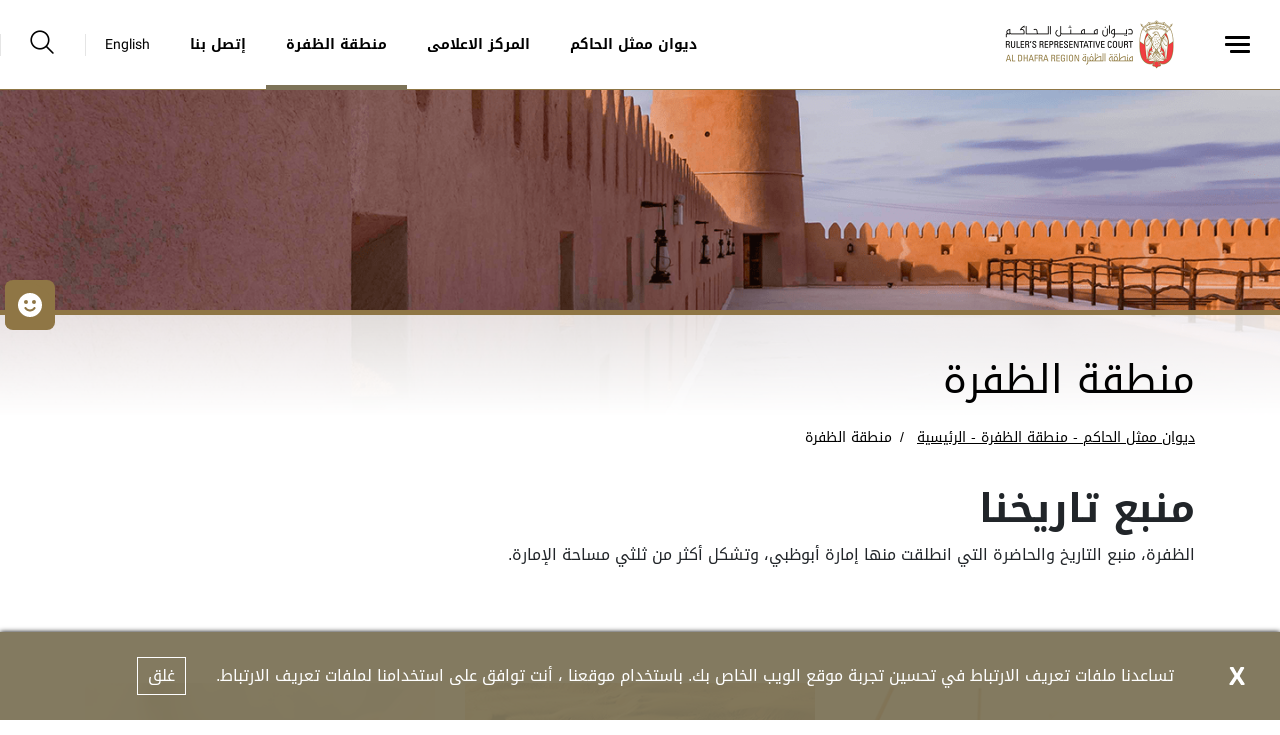

--- FILE ---
content_type: text/html; charset=utf-8
request_url: https://www.rrcdr.gov.ae/ar-AE/Al-Dhafra-Region
body_size: 6341
content:





<!DOCTYPE html>
<!--[if lt IE 7]>      <html class="no-js lt-ie9 lt-ie8 lt-ie7"> <![endif]-->
<!--[if IE 7]>         <html class="no-js lt-ie9 lt-ie8"> <![endif]-->
<!--[if IE 8]>         <html class="no-js lt-ie9"> <![endif]-->
<!--[if gt IE 8]><!-->
<html class="no-js" lang="ar-AE" dir=rtl>
<!--<![endif]-->
<head>    
<link href="/-/media/Feature/Experience-Accelerator/Bootstrap-4/Bootstrap-4/Styles/optimized-min.css?t=20230228T090630Z" rel="stylesheet" /><link href="/-/media/Base-Themes/Core-Libraries/styles/optimized-min.css?t=20240405T154008Z" rel="stylesheet" /><link href="/-/media/Base-Themes/Main-Theme/styles/optimized-min.css?t=20240405T154009Z" rel="stylesheet" /><link href="/-/media/Themes/WRD/RRCDR/RRCDR/styles/optimized-min.css?t=20241024T195645Z" rel="stylesheet" />    
    


    <title>منطقة الظفرة</title>




<link href="" rel="shortcut icon" />


<meta content="منطقة الظفرة"  property="og:title" /><meta content="https://www.rrcdr.gov.ae/Al Dhafra Region"  property="og:url" />





<meta content="منطقة الظفرة"  property="twitter:title" /><meta content="summary_large_image"  property="twitter:card" />

    <meta name="viewport" content="width=device-width, initial-scale=1"/>
<div class="component plain-html">
    <div class="component-content">
<!-- Google Tag Manager --><script>(function(w,d,s,l,i){w[l]=w[l]||[];w[l].push({'gtm.start':new Date().getTime(),event:'gtm.js'});var f=d.getElementsByTagName(s)[0],j=d.createElement(s),dl=l!='dataLayer'?'&l='+l:'';j.async=true;j.src='https://www.googletagmanager.com/gtm.js?id='+i+dl;f.parentNode.insertBefore(j,f);})(window,document,'script','dataLayer','GTM-M822DP5');</script><!-- End Google Tag Manager -->    </div>
</div><div class="component plain-html">
    <div class="component-content">
<script async src='https://www.googletagmanager.com/gtag/js?id=UA-214718466-22'></script><script>window.dataLayer = window.dataLayer || [];function gtag(){dataLayer.push(arguments);}gtag('js', new Date());gtag('config', 'UA-214718466-22');</script>    </div>
</div>
	
</head>
<body class="default-device bodyclass">
     
    
    
<!-- #wrapper -->
<div id="wrapper">
    <!-- #header -->
    <header>
        <div id="header" class="container-fluid">
            

<div class="component content">
    <div class="component-content">
<div class="ex-header d-flex flex-row  position-fixed row w-100"><div class="ex-header__left-section position-relative d-flex flex-row align-items-center justify-content-start h-100"><a class="ex-header__left-section__side-menu-nav  d-flex align-items-center justify-content-center" id="sidebarCollapse"><div class="menu-icon hamburger hamburger--collapse"><div class="hamburger-box"><div class="hamburger-inner"></div></div></div></a><div><nav class="sidemenu position-fixed" id="sidebar" style="overflow-y:auto;"><div class="sidemenu__header d-flex justify-content-end align-items-center"><span class="lang-switch lang-switch--small-screen d-md-block d-lg-none">







<div class="component language-switcher-wrapper">
    <div class="component-content">



                <div class="link clearfix language-switcher " data-language-code="en" data-country-code="">
                        <a href="/en/Al-Dhafra-Region" title=English tabindex="-1">English</a>

                </div>
    </div>
</div>
</span></div><div>    <div class="component navigation navigation-title">
        <div class="component-content">
            <nav>
<ul class="clearfix">
        <li class=" level1 item0 odd first rel-level1">
<div class="navigation-title field-navigationtitle"><a title="الرئيسية" href="/Home">الرئيسية</a></div>
        </li>
        <li class=" level1 submenu item1 even rel-level1">
<div class="navigation-title field-navigationtitle"><a title="عن الديوان" href="/About-The-Court">عن الديوان</a></div><ul class="clearfix">
        <li class=" level2 item0 odd first rel-level2">
<div class="navigation-title field-navigationtitle"><a title="ديوان ممثل الحاكم" href="/About-The-Court/Ruler-Representative-Court">ديوان ممثل الحاكم</a></div>
        </li>
        <li class=" level2 item1 even rel-level2">
<div class="navigation-title field-navigationtitle"><a title="كلمة سمو ممثل الحاكم" href="/About-The-Court/Word-of-HH-Ruler-Representative">كلمة سمو ممثل الحاكم</a></div>
        </li>
        <li class=" level2 item2 odd last rel-level2">
<div class="navigation-title field-navigationtitle"><a title="استراتيجية الديوان" href="/About-The-Court/Strategy">إستراتيجية الديوان</a></div>
        </li>
</ul>

        </li>
        <li class=" level1 submenu item2 odd rel-level1">
<div class="navigation-title field-navigationtitle"><a title="المركز الاعلامى" href="/Media-Centre">المركز الاعلامى</a></div><ul class="clearfix">
        <li class=" level2 item0 odd first rel-level2">
<div class="navigation-title field-navigationtitle"><a title="الاخبار" href="/Media-Centre/News">الاخبار</a></div>
        </li>
        <li class=" level2 item1 even last rel-level2">
<div class="navigation-title field-navigationtitle"><a title="الفعاليات" href="/Media-Centre/Events">الفعاليات</a></div>
        </li>
</ul>

        </li>
        <li class=" level1 submenu item3 even rel-level1">
<div class="navigation-title field-navigationtitle"><a title="منطقة الظفرة" href="/Al-Dhafra-Region">منطقة الظفرة</a></div><ul class="clearfix">
        <li class=" level2 item0 odd first rel-level2">
<div class="navigation-title field-navigationtitle"><a title="الثقافة" href="/Al-Dhafra-Region/Culture">الثقافة</a></div>
        </li>
        <li class=" level2 item1 even rel-level2">
<div class="navigation-title field-navigationtitle"><a title="السياحة" href="/Al-Dhafra-Region/Tourism">السياحة</a></div>
        </li>
        <li class=" level2 item2 odd rel-level2">
<div class="navigation-title field-navigationtitle"><a title="الخدمات" href="/Al-Dhafra-Region/Services">الخدمات</a></div>
        </li>
        <li class=" level2 item3 even rel-level2">
<div class="navigation-title field-navigationtitle"><a title="الاستثمار" href="/Al-Dhafra-Region/Investment">الاستثمار</a></div>
        </li>
        <li class=" level2 item4 odd rel-level2">
<div class="navigation-title field-navigationtitle"><a title="الصحة" href="/Al-Dhafra-Region/Health">الصحة</a></div>
        </li>
        <li class=" level2 item5 even last rel-level2">
<div class="navigation-title field-navigationtitle"><a title="التعليم" href="/Al-Dhafra-Region/Education">التعليم</a></div>
        </li>
</ul>

        </li>
        <li class=" level1 item4 odd rel-level1">
<div class="navigation-title field-navigationtitle"><a title="إتصل بنا" href="/Contact">اتصل بنا</a></div>
        </li>
        <li class=" level1 item5 even last rel-level1">
<div class="navigation-title field-navigationtitle"><a title="الأسئلة الأكثر شيوعا" href="/FAQs">الأسئلة الأكثر شيوعا</a></div>
        </li>
</ul>

            </nav>
        </div>
    </div>
</div><ul class="d-none"><li><div class="field-link"><a href="/ar-AE/About-The-Court/Ruler-Representative-Court" data-variantitemid="{60704202-CC37-43B5-8D6A-16CC53CA0BCC}" data-variantfieldname="Link">ديوان ممثل الحاكم</a></div></li><li><div class="field-link"><a href="/ar-AE/Media-Centre" data-variantitemid="{2ABA8F33-0988-4741-8425-2A74E327927A}" data-variantfieldname="Link">المركز الاعلامى</a></div></li><li><div class="field-link"><a href="/ar-AE/Al-Dhafra-Region" data-variantitemid="{C420D54A-2F02-4C37-BFE0-BA0CD1DAAA12}" data-variantfieldname="Link">منطقة الظفرة</a></div></li><li><div class="field-link"><a href="/ar-AE/Contact" data-variantitemid="{37551AE2-BE15-478A-8CC1-CE100B34761E}" data-variantfieldname="Link">إتصل بنا</a></div></li></ul></nav><div class="overlay"></div></div><ul class="ex-header__left-section__logo-menu d-flex  m-0"><li><a class="skip-contrast" href="/ar-AE"><img src="/-/media/Project/WRD/RRCDR/WRD-Logo/ADG_Rulers-Representitive-Court-Al-Dhafra-Region_Logo-website.png" alt="Ruler&#39;s Representative Court Al Dhafra Region"></img></a></li></ul></div><div class="ex-header__right-section  flex-grow-1 d-flex flex-row align-items-center justify-content-end h-100"><ul class="ex-header__right-section__upper-navigation-menu d-none d-xl-flex align-items-center text-uppercase m-0"><li><div class="field-link"><a href="/ar-AE/About-The-Court/Ruler-Representative-Court" data-variantitemid="{60704202-CC37-43B5-8D6A-16CC53CA0BCC}" data-variantfieldname="Link">ديوان ممثل الحاكم</a></div></li><li><div class="field-link"><a href="/ar-AE/Media-Centre" data-variantitemid="{2ABA8F33-0988-4741-8425-2A74E327927A}" data-variantfieldname="Link">المركز الاعلامى</a></div></li><li><div class="field-link"><a href="/ar-AE/Al-Dhafra-Region" data-variantitemid="{C420D54A-2F02-4C37-BFE0-BA0CD1DAAA12}" data-variantfieldname="Link">منطقة الظفرة</a></div></li><li><div class="field-link"><a href="/ar-AE/Contact" data-variantitemid="{37551AE2-BE15-478A-8CC1-CE100B34761E}" data-variantfieldname="Link">إتصل بنا</a></div></li><div class="navigation-marker"></div></ul><span class="ex-header__right-section__lang-switch d-none d-lg-flex align-items-center">







<div class="component language-switcher-wrapper">
    <div class="component-content">



                <div class="link clearfix language-switcher " data-language-code="en" data-country-code="">
                        <a href="/en/Al-Dhafra-Region" title=English tabindex="-1">English</a>

                </div>
    </div>
</div>
</span><a class="search ex-header__right-section__search-icon search-bar" id="hide"><i class="icon-search"></i></a><div class="search ex-header__right-section__search-dismiss" id="show"><i class="icon-search"></i></div>
<div class="component search-box horizontal" data-properties='{"endpoint":"/ar-AE/sxa/search/results/","suggestionEndpoint":"/ar-AE/sxa/search/suggestions/","suggestionsMode":"ShowSearchResultsAsPredictions","resultPage":"/ar-AE/Search-Result","targetSignature":"searchresult","v":"{3EED6046-8BA6-4842-8B6B-6F506A8EF266}","s":"{8AADE394-BA3B-4212-8F90-9278A1025239}","p":5,"l":"ar-AE","languageSource":"CurrentLanguage","searchResultsSignature":"searchresult","itemid":"{8B750734-F650-4C3A-89EB-F9A8DE8DABFB}"}'>
    <div class="component-content">
        
                <label for="textBoxSearch">
                    
                </label>
                <input type="text" class="search-box-input" autocomplete="off" name="textBoxSearch" placeholder="" />
    </div>
</div>
</div></div>    </div>
</div>


<div class="component content">
    <div class="component-content">
<div class="ex-inner-header position-relative d-flex flex-column justify-content-end row" style="background-image: url(&#39;/-/media/Project/WRD/RRCDR/Highlight-images/al-dhafra-region.png&#39;)"><div class="info-section info-section--border position-relative"><div class="container"><div class="row"><div class="col-12"><div class="font-weight-bold pb-3 field-subtitle"></div><div class="page-title title high-contrast--forced"><h1 class="high-contrast--forced field-title">منطقة الظفرة</h1></div></div></div></div></div></div><div class="container"><div class="row"><div class="col-12 ">
<div class="component breadcrumb navigation-title page-breadcrumb p-0 ">
    <div class="component-content">
        <nav>
            <ol>
                    <li class="breadcrumb-item home">
<div class="navigation-title field-navigationtitle"><a title="الرئيسية" href="/">ديوان ممثل الحاكم - منطقة الظفرة - الرئيسية</a></div>                            <span class="separator">/</span>
                    </li>
                    <li class="breadcrumb-item last">
<div class="navigation-title field-navigationtitle"><a title="منطقة الظفرة" href="/Al-Dhafra-Region">منطقة الظفرة</a></div>                            <span class="separator">/</span>
                    </li>
            </ol>
        </nav>
    </div>
</div>
</div></div></div>    </div>
</div>

        </div>
    </header>
    <!-- /#header -->
    <!-- #content -->
    <main>
        <div id="content" class="">
            



<div class="component row-splitter">
        <div class="container-fluid">
            <div >
                
<div class="component content">
    <div class="component-content">
<div class="container mb-7"><div class="row"><div class="col-12 ex-sxa-components pb-3 mt-4"><div class="field-content"><h1><strong><span dir="RTL">منبع تاريخنا</span></strong></h1>
<p>الظفرة، منبع التاريخ والحاضرة التي انطلقت منها إمارة أبوظبي، وتشكل أكثر من ثلثي مساحة الإمارة.</p></div></div></div></div>    </div>
</div>

            </div>
        </div>
        <div class="container-fluid">
            <div >
                
            </div>
        </div>
</div>
<div class="component FeaturedContentList">
    <div class="component-content">
<div class="section pb-7 section--white section--right section--top section--repeat-y section--bg-contain"><div class="container"><div class="row"><div class="col-lg-4 col-sm-6 col-12"><div class="ex-img-card d-block position-relative rounded mb-4 ex-img-card--shadow"><div class="ex-img-card__container d-flex align-items-start" style="background-image: url(/-/media/Project/WRD/RRCDR/Region-Cards/culture.png);"><div class="ex-img-card__container__content position-absolute ex-img-card__container__content--shadow dis-scroll"><h6 class="imgcard-title font-weight-bold high-contrast--forced">الثقافة
</h6><p class="imgcard-description truncate truncate-4 mb-5 high-contrast--forced">تولي منطقة الظفرة أهمية لدعم المساحة الثقافية والفنية في إمارة أبوظبي بتراثها الثقافي والفني
</p><a title="الثقافة" href="/Al-Dhafra-Region/Culture"><div class="read-more-link"><div class="imgcard-link d-flex align-items-center"><i class="icon-arrow-right font-weight-bolder"></i><span class="font-weight-bolder">قراءة المزيد</span></div></div></a></div></div></div></div><div class="col-lg-4 col-sm-6 col-12"><div class="ex-img-card d-block position-relative rounded mb-4 ex-img-card--shadow"><div class="ex-img-card__container d-flex align-items-start" style="background-image: url(/-/media/Project/WRD/RRCDR/Region-Cards/tourism.png);"><div class="ex-img-card__container__content position-absolute ex-img-card__container__content--shadow dis-scroll"><h6 class="imgcard-title font-weight-bold high-contrast--forced">السياحة
</h6><p class="imgcard-description truncate truncate-4 mb-5 high-contrast--forced">منطقة الظفرة هي واحدة من أهم الوجهات الجاذبة للقطاع السياحي في إمارة أبوظبي ، فمهمتها هي زيادة الوعي عن الظفرة ، وإلقاء الضوء على أنشطتها المتفردة وإبرازها للمنطقة والعالم.
</p><a title="السياحة" href="/Al-Dhafra-Region/Tourism"><div class="read-more-link"><div class="imgcard-link d-flex align-items-center"><i class="icon-arrow-right font-weight-bolder"></i><span class="font-weight-bolder">قراءة المزيد</span></div></div></a></div></div></div></div><div class="col-lg-4 col-sm-6 col-12"><div class="ex-img-card d-block position-relative rounded mb-4 ex-img-card--shadow"><div class="ex-img-card__container d-flex align-items-start" style="background-image: url(/-/media/Project/WRD/RRCDR/Region-Cards/services.png);"><div class="ex-img-card__container__content position-absolute ex-img-card__container__content--shadow dis-scroll"><h6 class="imgcard-title font-weight-bold high-contrast--forced">الخدمات
</h6><p class="imgcard-description truncate truncate-4 mb-5 high-contrast--forced">بإلهام من رؤية أبوظبي الاقتصادية 2030 ، قامت منطقة الظفرة بوضع استراتيجيات داعمة لحياة المواطنين والمقيمين بالتزويد بأفضل خدمات القطاعات الصحية والتعليمية والخدمات الأخرى.
</p><a title="الخدمات" href="/Al-Dhafra-Region/Services"><div class="read-more-link"><div class="imgcard-link d-flex align-items-center"><i class="icon-arrow-right font-weight-bolder"></i><span class="font-weight-bolder">قراءة المزيد</span></div></div></a></div></div></div></div><div class="col-lg-4 col-sm-6 col-12"><div class="ex-img-card d-block position-relative rounded mb-4 ex-img-card--shadow"><div class="ex-img-card__container d-flex align-items-start" style="background-image: url(/-/media/Project/WRD/RRCDR/Region-Cards/investment.png);"><div class="ex-img-card__container__content position-absolute ex-img-card__container__content--shadow dis-scroll"><h6 class="imgcard-title font-weight-bold high-contrast--forced">الاستثمار
</h6><p class="imgcard-description truncate truncate-4 mb-5 high-contrast--forced">بدعم من القيادة الرشيدة ، قامت منطقة الظفرة بالتركيز على تطوير المنطقة بخطط استثمارية متقنة ، لجعلها واحدة من المناطق الرائدة في إمارة أبوظبي. 
</p><a title="الاستثمار" href="/Al-Dhafra-Region/Investment"><div class="read-more-link"><div class="imgcard-link d-flex align-items-center"><i class="icon-arrow-right font-weight-bolder"></i><span class="font-weight-bolder">قراءة المزيد</span></div></div></a></div></div></div></div><div class="col-lg-4 col-sm-6 col-12"><div class="ex-img-card d-block position-relative rounded mb-4 ex-img-card--shadow"><div class="ex-img-card__container d-flex align-items-start" style="background-image: url(/-/media/Project/WRD/RRCDR/Region-Cards/health.png);"><div class="ex-img-card__container__content position-absolute ex-img-card__container__content--shadow dis-scroll"><h6 class="imgcard-title font-weight-bold high-contrast--forced">الصحة
</h6><p class="imgcard-description truncate truncate-4 mb-5 high-contrast--forced">تركز منطقة الظفرة على النهوض بالقطاع الصحي عن طريق تأسيس مبادرات ومرافق جديدة والنهوض بالحالية والوصول للمعايير العالمية.
</p><a title="الصحة" href="/Al-Dhafra-Region/Health"><div class="read-more-link"><div class="imgcard-link d-flex align-items-center"><i class="icon-arrow-right font-weight-bolder"></i><span class="font-weight-bolder">قراءة المزيد</span></div></div></a></div></div></div></div><div class="col-lg-4 col-sm-6 col-12"><div class="ex-img-card d-block position-relative rounded mb-4 ex-img-card--shadow"><div class="ex-img-card__container d-flex align-items-start" style="background-image: url(/-/media/Project/WRD/RRCDR/Region-Cards/education.png);"><div class="ex-img-card__container__content position-absolute ex-img-card__container__content--shadow dis-scroll"><h6 class="imgcard-title font-weight-bold high-contrast--forced">التعليم
</h6><p class="imgcard-description truncate truncate-4 mb-5 high-contrast--forced">التعليم هو الأساس لبناء جيل جديد ، وتعزيز الشباب لمواجهة تحديات المستقبل والمساهمة في عملية بناء الأمة 
</p><a title="التعليم" href="/Al-Dhafra-Region/Education"><div class="read-more-link"><div class="imgcard-link d-flex align-items-center"><i class="icon-arrow-right font-weight-bolder"></i><span class="font-weight-bolder">قراءة المزيد</span></div></div></a></div></div></div></div></div></div></div>    </div>
</div>

<div class="component plain-html">
    <div class="component-content">
<!-- Google Tag Manager (noscript) --><noscript><iframe src='https://www.googletagmanager.com/ns.html?id=GTM-M822DP5' height='0' width='0' style='display:none;visibility:hidden'></iframe></noscript><!-- End Google Tag Manager (noscript) -->    </div>
</div>
        </div>
    </main>
    <!-- /#content -->
    <!-- #footer -->
    <footer>
        <div id="footer" class="">
            

<div class="component footer">
    <div class="component-content">
<div class="ex-footer ex-footer--compact ex-footer--multinav pt-5"><div class="ex-footer__usefullinks mb-4"><div class="container"><div class="row "><div class="col-lg-8 col-sm-12"><div class="d-flex justify-content-between flex-wrap flex-lg-nowrap"><div class="ex-footer__usefullinks__list "><div class="ex-footer__usefullinks__title title-block--white mb-3 text-uppercase field-title">روابط مفيدة</div><ul><li class="field-link"><a href="/ar-AE/Supplier-Registration" data-variantitemid="{9C8E2FAC-66EB-4854-9414-67CD3744A130}" data-variantfieldname="Link">تسجيل الموردين</a></li><li class="field-link"><a href="/ar-AE/Media-Centre" data-variantitemid="{47DCD053-608A-4DF4-983C-55BB9878589D}" data-variantfieldname="Link">المركز الاعلامى</a></li><li class="field-link"><a href="/ar-AE/Al-Dhafra-Region" data-variantitemid="{A83ED22E-E550-4A7D-8C5D-9C44EBE2C118}" data-variantfieldname="Link">منطقة الظفرة</a></li><li class="field-link"><a href="/ar-AE/FAQs" data-variantitemid="{A3741560-A840-4783-A001-13B791CF9A67}" data-variantfieldname="Link">الأسئلة الأكثر شيوعا</a></li><li class="field-link"><a href="/ar-AE/Contact" data-variantitemid="{8D1EB78B-5E41-48A3-97C4-9538DC5E55D7}" data-variantfieldname="Link">إتصل بنا</a></li></ul></div></div></div></div></div></div><div class="ex-footer__settings d-flex align-items-center position-relative"><div class="container"><div class="row pt-3"><div class="col-lg-3 col-md-6 col-sm-12 my-2 d-flex align-items-start"><div class="ex-footer__settings__contrastsettings w-100"><div class="ex-footer__settings__title   mb-3  title-block--white text-uppercase field-contrast-setting-label">ضبط التباين</div><div class="contrast-wrapper rounded d-flex"><a class="contrast-wrapper__btn contrast-wrapper__btn--active w-100 d-flex justify-content-between" data-contrast="color" href="javascript:void(0);"><span class="icon-sun"></span><span>مُلون</span><span class="checked-icon icon-check-filled"></span></a><a class="contrast-wrapper__btn w-100 d-flex justify-content-between" data-contrast="high" href="javascript:void(0);"><span class="icon-moon"></span><span>تباين قوي</span><span class="checked-icon icon-check-filled"></span></a></div></div></div><div class="col-lg-2 col-md-6 col-sm-12 my-2 d-flex align-items-start justify-content-lg-center justify-content-md-start justify-content-sm-start"><div class="ex-footer__settings__textsetting d-flex flex-column align-items-start"><div class="ex-footer__settings__title  mb-3  title-block--white text-uppercase field-text-setting-label">إعدادات الخط</div><div class="textsettings-wrapper rounded d-flex flex-row"><div class="textsettings-wrapper__btn text-center"  data-zoom="out">A<sup>-</sup></div>
                                                                <div class="textsettings-wrapper__btn text-center textsettings-wrapper__btn--active" data-zoom="origin">A</div>
                                                                <div class="textsettings-wrapper__btn text-center" data-zoom="in">A<sup>+</sup></div></div></div></div><div class="col-lg-4 col-md-6 col-sm-12 my-2 d-flex align-items-start"><div class="ex-footer__settings__sociallinks w-100"><div class="ex-footer__settings__title title-block--white mb-3 text-uppercase field-display-name">تابعونا</div><ul><li><div class="ex-footer__fieldlink"><a target="_blank" title="" href="https://www.facebook.com/WRD.UAE"><img src="/-/media/Project/WRD/RRCDR/General/Social/facebook.svg"></img></a></div></li><li><div class="ex-footer__fieldlink"><a target="_blank" title="" href="https://twitter.com/RRCDR_AD"><img src="/-/media/Project/WRD/RRCDR/General/Social/twitter.png"></img></a></div></li><li><div class="ex-footer__fieldlink"><a target="_blank" title="" href="https://www.instagram.com/RRCDR_AD/"><img src="/-/media/Project/WRD/RRCDR/General/Social/instagram.svg"></img></a></div></li></ul></div></div></div></div></div><div class="ex-footer__termscondition d-flex align-items-center"><div class="container"><div class="row"><div class="col-lg-6 col-sm-12 my-2 d-flex align-items-center justify-content-center  justify-content-md-start"><div class="flex-wrap flex-lg-nowrap d-flex poweredby-wrapper"><div class="ex-footer__termscondition__poweredby d-flex align-items-center"><div class="d-flex flex-column align-items-center justify-content-center"><span class="d-flex flex-column justify-content-start w-100 m-2 pt-1 field-imagecaption"></span><a href="https://www.uaeyearof.ae/"><img src="/-/media/Project/WRD/shared/logo_white_50NewSmall.png" alt="50 Year of the fiftieth"></img></a></div></div><div class="ex-footer__termscondition__poweredby__seperator"></div><div class="ex-footer__termscondition__poweredby d-flex align-items-center"><div class="d-flex flex-column align-items-center justify-content-center"><span class="d-flex flex-column justify-content-start w-100 m-2 pt-1 field-imagecaption"></span><a href="https://www.nationbrand.ae/ar/"><img src="/-/media/Project/WRD/shared/The-emirates-logo-v2.svg"></img></a></div></div><div class="ex-footer__termscondition__poweredby__seperator"></div><div class="ex-footer__termscondition__poweredby d-flex align-items-center"><div class="d-flex flex-column align-items-center justify-content-center"><span class="d-flex flex-column justify-content-start w-100 m-2 pt-1 field-imagecaption"></span><a href="https://www.tamm.abudhabi/ar-AE/support" target="_blank"><img src="/-/media/Project/WRD/shared/ADCC-Logo.svg"></img></a></div></div><div class="ex-footer__termscondition__poweredby__seperator"></div></div><div class="ex-footer__termscondition__poweredby align-items-center d-none"><span>برعاية</span><a href="https://www.uaeyearof.ae/" target="_blank"><img src="/-/media/Project/WRD/shared/logo_white_50NewSmall.png" alt="50 Year of the fiftieth"></img></a><a href="https://www.nationbrand.ae/ar/" target="_blank"><img src="/-/media/Project/WRD/shared/The-emirates-logo-v2.svg"></img></a><a href="https://www.tamm.abudhabi/ar-AE/support" target="_blank"><img src="/-/media/Project/WRD/shared/ADCC-Logo.svg"></img></a></div></div><div class="col-lg-6 col-sm-12 my-2 mt-4 d-flex align-items-center  justify-content-center justify-content-lg-end justify-content-md-start mt-lg-0"><div class="ex-footer__termscondition__copyrights"><ul class="d-flex mb-2"><li class="field-link"><a href="/ar-AE/Privacy-Policy" data-variantitemid="{7FFC8AC8-593B-4ACF-BBF9-6A222EAA54F3}" title="سياسة الخصوصية" data-variantfieldname="Link">سياسة الخصوصية</a></li><li class="field-link"><a href="/ar-AE/Copyrights" data-variantitemid="{CCC6F1AB-B5EA-427F-911C-50426753B039}" title="حقوق النشر" data-variantfieldname="Link">حقوق النشر</a></li><li class="field-link"><a href="/ar-AE/Terms-and-Conditions" data-variantitemid="{9ED1C3DA-F00D-4E22-A053-FFC74549E0AD}" title="شروط الاستخدام" data-variantfieldname="Link">شروط الاستخدام</a></li></ul><div class="ex-footer__termscondition__copyrights__text field-copyright-message">&#169; 2020 حكومة أبوظبي جميع الحقوق محفوظة.</div></div></div></div></div></div><div class="ex-footer__border-bottom"></div></div>    </div>
</div>

<div class="component plain-html">
    <div class="component-content">
<script id="feedbackcdn" src="https://www.tamm.abudhabi/journeys/resources/static/ui-lib/v2/components/GlobalCsatFeedbackJs/index.js"></script>
<style>
body .ui-lib-global-csat-feedback-js-open-button:hover .ui-lib-global-csat-feedback-js-open-button__wrapper {
    background: #8f7645;
}
body .ui-lib-global-csat-feedback-js-open-button {
    background: #8f7645;
}
body .ui-lib-global-csat-feedback-js-open-button .ui-lib-global-csat-feedback-js-open-button__wrapper {
    background: #8f7645;
}
body .ui-lib-global-csat-feedback-js-open-button:hover .ui-lib-global-csat-feedback-js-open-button__wrapper {
    background: #8f7645;
}
body .ui-lib-global-csat-feedback-js-open-button:nth-child(2) {
    display: none;
}
body .ui-lib-global-csat-feedback-js-open-button:nth-child(3) {
    display: none;
}
</style>
<div id="feedbackHolder" style="display:none;">
<div class='open-button-elements-container d-flex'>
<svg data-id='positive' width='140' height='140' viewBox='0 0 140 140' xmlns='http://www.w3.org/2000/svg' style='width: 29px;height: 48px; margin:0px 11px'>
<path data-id='positive' class='ui-lib-global-csat-feedback-js-form__emotions-button_default' d='M70 0a70 70 0 100 140A70 70 0 0070 0zm19 42a9 9 0 110 19 9 9 0 010-19zm-38 0a9 9 0 110 19 9 9 0 010-19zm55 49a42 42 0 01-72 0 5 5 0 118-5 33 33 0 0056 0 5 5 0 118 5z' fill='' fill-rule='evenodd' style='fill: white;'>
</path>
</svg>
<div class='open-button-feedback-label'>شاركنا رأيك</div>
</div>
</div>    </div>
</div>
        </div>
    </footer>
    <!-- /#footer -->
</div>
<!-- /#wrapper -->

    



    <div class="privacy-warning permisive" style="">
            <div class='close'>

                <a onclick="XA.cookies.removeCookieWarning();">X</a>
            </div>
        <div class="info">
            تساعدنا ملفات تعريف الارتباط في تحسين تجربة موقع الويب الخاص بك. باستخدام موقعنا ، أنت توافق على استخدامنا لملفات تعريف الارتباط.
        </div>
        <div class="submit">

            <a onclick="XA.cookies.createCookie(&#39;privacy-notification&#39;, 1, 365);XA.cookies.removeCookieWarning();">غلق</a>
        </div>
    </div>

<script src="/-/media/Base-Themes/Core-Libraries/scripts/optimized-min.js?t=20240405T154007Z"></script><script src="/-/media/Base-Themes/XA-API/Scripts/optimized-min.js?t=20240405T154008Z"></script><script src="/-/media/Base-Themes/Main-Theme/scripts/optimized-min.js?t=20240405T154007Z"></script><script src="/-/media/Base-Themes/Google-Maps-JS-Connector/Scripts/optimized-min.js?t=20240405T154008Z"></script><script src="/-/media/Base-Themes/Maps/Scripts/optimized-min.js?t=20240405T154009Z"></script><script src="/-/media/Base-Themes/SearchTheme/Scripts/optimized-min.js?t=20240405T154010Z"></script><script src="/-/media/Base-Themes/Components-Theme/Scripts/optimized-min.js?t=20240405T154010Z"></script><script src="/-/media/Base-Themes/Resolve-Conflicts/Scripts/optimized-min.js?t=20240405T154010Z"></script><script src="/-/media/Themes/WRD/RRCDR/RRCDR/scripts/optimized-min.js?t=20241024T195642Z"></script>    <!-- /#wrapper -->
</body>
</html>

--- FILE ---
content_type: image/svg+xml
request_url: https://www.rrcdr.gov.ae/-/media/Project/WRD/RRCDR/General/Social/instagram.svg
body_size: 342
content:
<?xml version="1.0" encoding="UTF-8"?>
<svg width="24px" height="24px" viewBox="0 0 24 24" version="1.1" xmlns="http://www.w3.org/2000/svg" xmlns:xlink="http://www.w3.org/1999/xlink">
    <!-- Generator: sketchtool 64 (101010) - https://sketch.com -->
    <title>2F7F6510-B2D8-4E86-A8AC-7EE395C46B7C</title>
    <desc>Created with sketchtool.</desc>
    <g id="Page-1" stroke="none" stroke-width="1" fill="none" fill-rule="evenodd">
        <g id="WRD---Home-Page" transform="translate(-1112.000000, -3866.000000)" fill="#FFFFFF" fill-rule="nonzero">
            <g id="compact-Footer" transform="translate(0.000000, 3596.000000)">
                <g id="middle-footer">
                    <g transform="translate(0.000000, 189.000000)">
                        <g id="social-buttons" transform="translate(1014.000000, 41.000000)">
                            <g id="instagram" transform="translate(98.000000, 40.000000)">
                                <path d="M17.503418,0 L6.49658203,0 C2.91430664,0 0,2.91430664 0,6.49658203 L0,17.5036011 C0,21.0856934 2.91430664,24 6.49658203,24 L17.5036011,24 C21.0856934,24 24,21.0856934 24,17.5036011 L24,6.49658203 C24,2.91430664 21.0856934,0 17.503418,0 Z M22.5930176,17.5036011 C22.5930176,20.3098755 20.3098755,22.5930176 17.503418,22.5930176 L6.49658203,22.5930176 C3.6901245,22.5930176 1.40698242,20.3098755 1.40698242,17.5036011 L1.40698242,6.49658203 C1.40698242,3.6901245 3.6901245,1.40698242 6.49658203,1.40698242 L17.5036011,1.40698242 C20.3098755,1.40698242 22.5930176,3.6901245 22.5930176,6.49658203 L22.5930176,17.5036011 Z" id="Shape"></path>
                                <path d="M12,5.43768309 C8.38146975,5.43768309 5.43768309,8.38146975 5.43768309,12 C5.43768309,15.6185303 8.38146975,18.5623169 12,18.5623169 C15.6185303,18.5623169 18.5623169,15.6185303 18.5623169,12 C18.5623169,8.38146975 15.6185302,5.43768309 12,5.43768309 Z M12,17.1553345 C9.1574707,17.1553345 6.84466552,14.8427124 6.84466552,12 C6.84466552,9.1574707 9.1574707,6.84466552 12,6.84466552 C14.8427124,6.84466552 17.1553345,9.1574707 17.1553345,12 C17.1553345,14.8427124 14.8427124,17.1553345 12,17.1553345 Z" id="Shape"></path>
                                <path d="M18.7192383,3.10711669 C17.6499023,3.10711669 16.7801513,3.97705078 16.7801513,5.04620362 C16.7801513,6.11553956 17.6499023,6.98547366 18.7192383,6.98547366 C19.7885742,6.98547366 20.6585083,6.11553956 20.6585083,5.04620362 C20.6585083,3.97686769 19.7885742,3.10711669 18.7192383,3.10711669 Z M18.7192383,5.57830809 C18.4259033,5.57830809 18.1871338,5.33953856 18.1871338,5.04620362 C18.1871338,4.75268555 18.4259033,4.51409911 18.7192383,4.51409911 C19.0127564,4.51409911 19.2515259,4.75268555 19.2515259,5.04620362 C19.2515259,5.33953856 19.0127564,5.57830809 18.7192383,5.57830809 Z" id="Shape"></path>
                            </g>
                        </g>
                    </g>
                </g>
            </g>
        </g>
    </g>
</svg>

--- FILE ---
content_type: image/svg+xml
request_url: https://www.rrcdr.gov.ae/-/media/Project/WRD/shared/ADCC-Logo.svg
body_size: 29779
content:
<?xml version="1.0" encoding="UTF-8"?>
<svg width="115px" height="80px" viewBox="0 0 115 80" version="1.1" xmlns="http://www.w3.org/2000/svg" xmlns:xlink="http://www.w3.org/1999/xlink">
    <title>825B586B-822A-44AF-A53C-28D3C0F9DA06</title>
    <defs>
        <polygon id="path-1" points="0.701911111 0.13328 114.701911 0.13328 114.701911 33.520855 0.701911111 33.520855"></polygon>
        <path d="M31.7103191,0.579093023 L31.9148704,0.582333241 C35.4471515,0.69438861 38.2755957,3.69865248 38.2755957,7.38709302 L38.2755957,7.38709302 L38.2755957,34.718907 L38.2739362,34.718907 L38.2673809,34.8518886 C38.1894487,35.7736096 37.4464874,36.494907 36.5371915,36.494907 L36.5371915,36.494907 L36.3923225,36.4888514 C35.8665102,36.4447192 35.4032181,36.1624089 35.1149362,35.742 L35.1149362,35.742 L34.9068553,35.4517392 C33.8538054,34.0067376 32.6128684,32.6672355 31.2647234,31.9266977 L31.2647234,31.9266977 L31.1182575,31.8547046 C30.8200421,31.7242952 30.4919544,31.6737209 30.1669149,31.6737209 L30.1669149,31.6737209 L20.2990851,31.6737209 L20.4001837,31.4507531 C20.6573381,30.8490554 20.8127234,30.1908527 20.8127234,29.4864186 L20.8127234,29.4864186 L20.8068582,29.2389677 C20.7795967,28.6655349 20.6580718,28.1204302 20.4584043,27.6174884 L20.4584043,27.6174884 L29.8847872,27.6174884 L30.0648712,27.6187438 C30.922025,27.6311258 32.0086553,27.7441488 33.1068511,28.3488837 L33.1068511,28.3488837 L33.4287307,28.5343005 C33.7482247,28.7262515 34.060484,28.9374419 34.3648085,29.1646047 L34.3648085,29.1646047 L34.3648085,7.38709302 L34.3575661,7.18705209 C34.3384213,6.92285488 34.2819957,6.66912093 34.1963617,6.43025581 L34.1963617,6.43025581 L20.0161277,17.5328372 L19.9181378,17.6157655 C19.7141698,17.7716426 19.4636079,17.8658372 19.1904894,17.8658372 L19.1904894,17.8658372 L19.0663963,17.8592244 C18.8219453,17.8330342 18.6007477,17.7306213 18.4179574,17.5801628 L18.4179574,17.5801628 L18.4179574,17.5810233 L4.18461702,6.43025581 L4.12599421,6.6117107 C4.05546894,6.85732186 4.01617021,7.11725116 4.01617021,7.38709302 L4.01617021,7.38709302 L4.01617021,17.538 L4.01932865,17.7973372 C4.1454132,22.9679946 8.03127939,27.1579718 12.9463404,27.5693023 L12.9463404,27.5693023 L13.0557203,27.4110303 C13.6613931,26.5847933 14.6191915,26.0497209 15.6945957,26.0497209 L15.6945957,26.0497209 L15.8597349,26.0539356 C17.6105417,26.1434966 19.008766,27.6490909 19.008766,29.4864186 L19.008766,29.4864186 L19.0047015,29.6576631 C18.9183336,31.4731986 17.4664178,32.9231163 15.6945957,32.9231163 L15.6945957,32.9231163 L15.5015953,32.9173315 C14.5434766,32.8597511 13.6924747,32.3763445 13.1222553,31.647907 L13.1222553,31.647907 L12.8546978,31.6328755 C5.73815212,31.1611576 0.104553191,25.0370066 0.104553191,17.538 L0.104553191,17.538 L0.104553191,7.38709302 L0.107677012,7.17507315 C0.215707165,3.51376367 3.11206222,0.579093023 6.669,0.579093023 L6.669,0.579093023 L31.7103191,0.579093023 Z M29.7246383,4.63532558 L8.65634043,4.63532558 L19.1904894,13.2064186 L29.7246383,4.63532558 Z" id="path-3"></path>
    </defs>
    <g id="Page-1" stroke="none" stroke-width="1" fill="none" fill-rule="evenodd">
        <g id="Footer-(ADCC-Logo)" transform="translate(-694.000000, -843.000000)">
            <g id="Footer-compact" transform="translate(80.000000, 683.000000)">
                <g id="QUICK-APPS" transform="translate(130.000000, 160.000000)">
                    <g id="Group" transform="translate(484.000000, 0.000000)">
                        <g id="Group-46" transform="translate(0.000000, 46.000000)">
                            <mask id="mask-2" fill="white">
                                <use xlink:href="#path-1"></use>
                            </mask>
                            <g id="Clip-9"></g>
                            <path d="M8.66958222,18.034195 C9.09180444,18.034195 9.36878222,17.810645 9.36962667,17.438345 C9.36962667,17.083045 9.13149333,16.850995 8.65522667,16.850145 L8.00922667,16.850145 L8.00838222,18.034195 L8.66958222,18.034195 Z M8.76753778,20.3240972 C9.23704889,20.324945 9.52078222,20.077595 9.52162667,19.683195 C9.52162667,19.303245 9.24549333,19.040595 8.76922667,19.039745 L8.00753778,19.039745 L8.00669333,20.323245 L8.76753778,20.3240972 Z M8.86380444,15.837795 C9.93962667,15.837795 10.5611378,16.465095 10.5602933,17.308295 C10.5602933,17.873545 10.2064711,18.336795 9.76060444,18.483845 C10.2520711,18.600295 10.7283378,19.056745 10.7283378,19.769045 C10.7274933,20.665795 10.0510933,21.323695 9.02087111,21.3228458 L6.82278222,21.321145 L6.82700444,15.836095 L8.86380444,15.837795 Z" id="Fill-8" fill="#FFFFFF" mask="url(#mask-2)"></path>
                            <path d="M2.76888889,19.1072 L4.09044444,19.10805 L3.43853333,17.2117 L2.76888889,19.1072 Z M4.47466667,20.2224 L2.36862222,20.2207 L1.97595556,21.3342 L0.7,21.33335 L2.75622222,15.85 L4.16222222,15.85085 L6.1872,21.3376 L4.86564444,21.3359 L4.47466667,20.2224 Z" id="Fill-13" fill="#FFFFFF" mask="url(#mask-2)"></path>
                            <path d="M11.5189061,19.34379 L11.52144,15.83924 L12.7357511,15.84009 L12.7332178,19.24434 C12.7332178,19.90904 13.1013956,20.24139 13.6781511,20.24224 C14.2540622,20.24309 14.6239289,19.90989 14.6239289,19.24604 L14.6264622,15.84094 L15.8407733,15.84179 L15.83824,19.34634 C15.8373956,20.72419 14.8764178,21.45009 13.6773067,21.4492407 C12.4781956,21.44839 11.5180622,20.72079 11.5189061,19.34379" id="Fill-10" fill="#FFFFFF" mask="url(#mask-2)"></path>
                            <path d="M20.7857556,20.1779811 C21.6234444,20.17883 22.3074444,19.69178 22.3082897,18.59273 C22.3091333,17.49453 21.6251333,16.99898 20.7882889,16.99813 L20.0806444,16.99813 L20.0789556,20.1779811 L20.7857556,20.1779811 Z M18.8629556,21.32973 L18.8671778,15.84468 L20.8423333,15.84553 C22.4797111,15.84638 23.5774889,16.89953 23.5766449,18.59443 C23.5758,20.28848 22.4754889,21.33228 20.8313556,21.3305821 L18.8629556,21.32973 Z" id="Fill-11" fill="#FFFFFF" mask="url(#mask-2)"></path>
                            <polygon id="Fill-12" fill="#FFFFFF" mask="url(#mask-2)" points="27.8315467 21.335595 27.8332356 19.154495 25.6579467 19.152795 25.6562578 21.333895 24.4419467 21.333045 24.4461689 15.847995 25.66048 15.848845 25.6587911 18.000195 27.83408 18.001045 27.8357689 15.851395 29.05768 15.852245 29.0534578 21.336445"></polygon>
                            <path d="M31.7825333,19.110805 L33.1040889,19.111655 L32.4521778,17.215305 L31.7825333,19.110805 Z M33.4883111,20.226005 L31.3822667,20.224305 L30.9896,21.337805 L29.7136444,21.336955 L31.7698667,15.853605 L33.1758667,15.854455 L35.2008444,21.341205 L33.8792889,21.339505 L33.4883111,20.226005 Z" id="Fill-13" fill="#FFFFFF" mask="url(#mask-2)"></path>
                            <path d="M37.7154311,18.05502 C38.1376533,18.05502 38.4146311,17.83062 38.4154756,17.46002 C38.4154756,17.10387 38.1773422,16.87182 37.7010756,16.87097 L37.05592,16.87097 L37.0542311,18.05502 L37.7154311,18.05502 Z M37.8133867,20.3449222 C38.2828978,20.34577 38.5674756,20.09842 38.5674756,19.70402 C38.5674756,19.32407 38.2913422,19.06057 37.8150756,19.06057 L37.0533867,19.05972 L37.0533867,20.34407 L37.8133867,20.3449222 Z M37.9096533,15.85862 C38.9854756,15.85862 39.6069867,16.48592 39.6061422,17.32912 C39.6061422,17.89437 39.25232,18.35762 38.8064533,18.50382 C39.29792,18.62112 39.7741867,19.07757 39.7741867,19.78987 C39.7733422,20.68662 39.0969422,21.34367 38.06672,21.3428208 L35.8686311,21.34112 L35.8728533,15.85692 L37.9096533,15.85862 Z" id="Fill-14" fill="#FFFFFF" mask="url(#mask-2)"></path>
                            <polygon id="Fill-15" fill="#FFFFFF" mask="url(#mask-2)" points="40.6095956 21.344775 40.6138178 15.859725 41.8433289 15.861425 41.8391067 21.345625"></polygon>
                            <path d="M44.5918262,18.61704 C44.5926711,16.90684 45.8846711,15.74744 47.40636,15.7482895 C49.0437378,15.74999 49.7648933,16.81079 49.9413822,17.59959 L48.7963156,17.96169 C48.7118711,17.58259 48.3664933,16.94084 47.4055156,16.93999 C46.6759156,16.93914 45.8525822,17.46529 45.8525822,18.61789 C45.8517378,19.64724 46.6041378,20.24224 47.4190267,20.24309 C48.36396,20.24394 48.7414267,19.60984 48.8486711,19.21544 L50.0097822,19.54949 C49.8324489,20.30684 49.10876,21.46709 47.4181822,21.4653919 C45.8500489,21.46454 44.5909822,20.32639 44.5918262,18.61704" id="Fill-16" fill="#FFFFFF" mask="url(#mask-2)"></path>
                            <path d="M53.3585956,20.2631511 C54.11184,20.264 54.9267289,19.754 54.927574,18.60905 C54.9284178,17.4641 54.1143733,16.94475 53.3611289,16.9439 C52.59944,16.9439 51.7853956,17.46155 51.7845505,18.6065 C51.7837067,19.75145 52.5977511,20.2631511 53.3585956,20.2631511 M53.3619733,15.7530481 C54.8912622,15.7539 56.1891733,16.87675 56.1883293,18.61755 C56.18664,20.34985 54.88704,21.471 53.3577511,21.4701505 C51.8208622,21.46845 50.5229511,20.34645 50.5237951,18.6133 C50.5254844,16.87335 51.82424,15.75135 53.3619733,15.7530481" id="Fill-17" fill="#FFFFFF" mask="url(#mask-2)"></path>
                            <polygon id="Fill-18" fill="#FFFFFF" mask="url(#mask-2)" points="60.5044533 21.35931 58.2624533 17.75276 58.25992 21.35761 57.0532089 21.35676 57.0574311 15.87171 58.53352 15.87256 60.5745422 19.20881 60.5770756 15.87426 61.7913867 15.87511 61.7880089 21.36016"></polygon>
                            <polygon id="Fill-19" fill="#FFFFFF" mask="url(#mask-2)" points="65.4095778 17.045815 65.4062 21.362115 64.1927333 21.362115 64.1952667 17.044965 62.5198889 17.043265 62.5207333 15.875365 67.0942444 15.878765 67.0925556 17.046665"></polygon>
                            <path d="M68.8359111,19.136985 L70.1574667,19.137835 L69.5055556,17.241485 L68.8359111,19.136985 Z M70.5416889,20.252185 L68.4356444,20.250485 L68.0429778,21.364835 L66.7670222,21.363135 L68.8232444,15.879785 L70.2292444,15.880635 L72.2542222,21.367385 L70.9326667,21.366535 L70.5416889,20.252185 Z" id="Fill-20" fill="#FFFFFF" mask="url(#mask-2)"></path>
                            <path d="M72.3169627,18.63642 C72.3178089,16.92707 73.6098089,15.76767 75.1314978,15.7685195 C76.7688756,15.76937 77.4900311,16.83017 77.6673644,17.61897 L76.5206089,17.98192 C76.4370089,17.60282 76.0916311,16.96022 75.1306533,16.96022 C74.4010533,16.95937 73.57772,17.48467 73.57772,18.63727 C73.5768756,19.66662 74.3292756,20.26247 75.1441644,20.26332 C76.0890978,20.26417 76.4665644,19.62922 76.5746533,19.23567 L77.7340756,19.56887 C77.5575867,20.32707 76.8338978,21.48647 75.14332,21.4856205 C73.5751867,21.48392 72.3152756,20.34662 72.3169627,18.63642" id="Fill-21" fill="#FFFFFF" mask="url(#mask-2)"></path>
                            <polygon id="Fill-22" fill="#FFFFFF" mask="url(#mask-2)" points="80.9247244 17.05678 80.9221911 21.37308 79.70788 21.37308 79.7104133 17.05593 78.0350356 17.05423 78.03588 15.88633 82.6085467 15.88973 82.6077022 17.05763"></polygon>
                            <path d="M84.9188618,18.645685 C84.9197067,16.935485 86.2125511,15.776085 87.7333956,15.7777831 C89.3707733,15.778635 90.0927733,16.839435 90.2684178,17.628235 L89.1233511,17.991185 C89.0389067,17.612085 88.6935289,16.969485 87.7325511,16.968635 C87.0029511,16.967785 86.1796178,17.493935 86.1796178,18.646535 C86.1787733,19.675035 86.9311733,20.271735 87.7452178,20.271735 C88.6909956,20.272585 89.0684622,19.638485 89.1757067,19.244085 L90.3368178,19.578135 C90.1594844,20.336335 89.4357956,21.495735 87.7452178,21.4940369 C86.1770844,21.493185 84.9180178,20.355035 84.9188618,18.645685" id="Fill-23" fill="#FFFFFF" mask="url(#mask-2)"></path>
                            <polygon id="Fill-24" fill="#FFFFFF" mask="url(#mask-2)" points="91.1642889 21.3809 91.1676667 15.89585 94.6189111 15.8984 94.6180667 17.051 92.3811333 17.0493 92.3811333 18.09395 94.4094889 18.09565 94.4086444 19.1709 92.3802889 19.1692 92.3794444 20.2215 94.6231333 20.2232 94.6222889 21.38345"></polygon>
                            <polygon id="Fill-25" fill="#FFFFFF" mask="url(#mask-2)" points="99.0946356 21.38651 96.85348 17.77996 96.8509467 21.38481 95.6433911 21.38396 95.6476133 15.89891 97.1237022 15.90061 99.1647244 19.23601 99.1672578 15.90146 100.381569 15.90316 100.378191 21.38736"></polygon>
                            <polygon id="Fill-26" fill="#FFFFFF" mask="url(#mask-2)" points="104.000098 17.073015 103.997564 21.389315 102.783253 21.389315 102.785787 17.072165 101.110409 17.070465 101.111253 15.903415 105.68392 15.905965 105.683076 17.073865"></polygon>
                            <path d="M108.348564,18.298545 C108.848476,18.298545 109.117009,18.020595 109.117853,17.633845 C109.117853,17.224145 108.84932,16.968295 108.349409,16.968295 L107.635009,16.967445 L107.634164,18.297695 L108.348564,18.298545 Z M108.063142,19.349995 L107.63332,19.349995 L107.631631,21.392545 L106.41732,21.391695 L106.421542,15.907495 L108.580787,15.908345 C109.656609,15.909195 110.348209,16.652095 110.347364,17.627895 C110.34652,18.369095 109.938653,18.934345 109.269853,19.173195 L110.375231,21.395095 L109.038476,21.394245 L108.063142,19.349995 Z" id="Fill-27" fill="#FFFFFF" mask="url(#mask-2)"></path>
                            <polygon id="Fill-28" fill="#FFFFFF" mask="url(#mask-2)" points="111.242898 21.39535 111.24712 15.9103 114.69752 15.91285 114.696676 17.06545 112.459742 17.06375 112.459742 18.1084 114.488942 18.10925 114.487253 19.1845 112.458053 19.18365 112.457209 20.23595 114.702587 20.2368 114.701742 21.3979"></polygon>
                            <path d="M107.141938,4.85758 L107.16136,6.50998 C107.170649,7.10668 107.627493,7.36083 107.86056,7.36083 L108.607893,7.36083 L108.607893,8.58313 L107.772738,8.58313 C107.500827,8.58313 107.277893,8.49558 107.112382,8.36808 C106.84976,9.65923 105.849093,10.54918 104.401716,10.66648 C104.003138,10.22618 103.925449,10.09018 103.488871,9.62013 C104.488693,9.54193 105.810249,8.85768 105.80096,7.73313 L105.771404,4.85758 L107.141938,4.85758 Z M111.620027,4.77938 C112.92216,4.77938 113.592649,5.60048 113.592649,6.67658 C113.592649,7.75268 112.92216,8.58313 111.620027,8.58313 L108.793671,8.58313 L108.793671,7.36083 L109.744516,7.36083 C109.67696,7.14578 109.647404,6.92138 109.647404,6.68593 C109.647404,5.60048 110.317893,4.77938 111.620027,4.77938 Z M101.40056,2.91108 L102.332827,3.79083 L101.127804,4.92558 C103.04216,5.08198 103.644249,6.88143 103.644249,8.58313 L97.7762044,8.58313 L97.7762044,7.36083 L102.255138,7.36083 C101.944382,6.04078 100.379627,5.72798 99.1070489,6.59838 L98.6020711,5.61068 L101.40056,2.91108 Z M111.620027,5.84528 C111.115049,5.84528 110.96896,6.27538 110.96896,6.68593 C110.96896,7.07778 111.115049,7.50788 111.620027,7.50788 C112.115716,7.50788 112.271093,7.07778 112.271093,6.68593 C112.271093,6.27538 112.115716,5.84528 111.620027,5.84528 Z M96.3102489,4.85758 L96.3296711,6.50998 C96.33896,7.10668 96.7958044,7.36083 97.0288711,7.36083 L97.9619822,7.36083 L97.9619822,8.58313 L96.9410489,8.58313 C96.6691378,8.58313 96.4462044,8.49558 96.2806933,8.36808 C96.0180711,9.65923 95.0174044,10.54918 93.5700267,10.66648 C93.1714489,10.22618 93.09376,10.09018 92.6563378,9.62013 C93.6570044,9.54193 94.97856,8.85768 94.9684267,7.73313 L94.9397156,4.85758 L96.3102489,4.85758 Z M96.2030044,2.95953 L96.2030044,4.09428 L95.0266933,4.10448 L95.0266933,2.95953 L96.2030044,2.95953 Z M89.32416,8.58313 L89.2760267,2.22683 L90.6364267,2.22683 L90.68456,8.58313 L89.32416,8.58313 Z M86.7114489,2.95953 L87.8776267,2.95953 L87.8776267,4.10363 L86.7114489,4.10363 L86.7114489,2.95953 Z M87.99416,4.86693 C88.0034489,5.98213 88.0135822,6.25583 88.0135822,7.21463 C88.0135822,8.04593 87.4984711,8.58313 86.5366489,8.58313 L85.0014489,8.58313 L85.0014489,7.36083 L86.1574933,7.36083 C86.4488267,7.36083 86.6531822,7.21463 86.6531822,6.89163 C86.6531822,6.20653 86.6430489,5.53248 86.63376,4.86693 L87.99416,4.86693 Z M86.2258933,2.95953 L86.2258933,4.10363 L85.0597156,4.10363 L85.0597156,2.95953 L86.2258933,2.95953 Z M76.0258489,7.36083 L77.3761156,7.36083 L77.3659822,5.69908 L78.7162489,5.69908 L78.7263822,7.21463 C79.64936,5.17973 81.2132711,4.79808 81.8550489,4.86693 C83.3708267,5.01398 83.8665156,6.14788 84.0218933,7.36083 L85.2556267,7.36083 L85.2556267,8.58313 L76.0258489,8.58313 L76.0258489,7.36083 Z M74.5776267,2.22683 L74.6071822,6.92138 C74.6071822,7.19508 74.7431378,7.32173 74.9280711,7.36083 L75.8409156,7.36083 L75.8409156,8.58313 L74.4323822,8.58313 C73.8395822,8.58313 73.2754933,8.16323 73.2662044,7.34128 L73.22736,2.22683 L74.5776267,2.22683 Z M81.5924267,6.03058 C81.1457156,6.03058 80.4076711,6.33403 79.7270489,7.36083 L82.7003378,7.36083 C82.6707822,6.76413 82.4090044,6.03058 81.5924267,6.03058 Z M71.9463378,2.22683 L71.96576,7.98728 C71.96576,9.48328 70.7413156,10.71578 69.2255378,10.71578 C67.7004711,10.71578 66.4853156,9.47393 66.4853156,7.97708 C66.4853156,7.69318 66.4464711,6.54908 66.4464711,5.95238 L67.7975822,5.95238 C67.8008997,6.14120143 67.8043249,6.42716571 67.8073577,6.72663583 L67.8107767,7.08713 C67.8144711,7.50278 67.8170044,7.87933 67.8170044,7.98728 C67.8262933,8.77863 68.4579378,9.41528 69.2154044,9.41528 C69.9838489,9.41528 70.6247822,8.76928 70.6146489,7.97708 L70.5758044,2.22683 L71.9463378,2.22683 Z M58.0738044,7.36083 L62.2504267,7.36083 C62.0274933,6.55928 61.4346933,6.07988 60.7346489,6.07988 C59.9087822,6.07988 59.4232267,6.52018 59.4232267,6.52018 L58.8886933,5.55203 C59.0542044,5.37523 59.6858489,4.86693 60.7346489,4.86693 C62.8432267,4.86693 63.6690933,6.85253 63.6792267,8.58313 L58.0738044,8.58313 L58.0738044,7.36083 Z M54.8286044,2.91108 L55.7608711,3.79083 L54.5566933,4.92558 C56.0336267,5.04288 56.7328267,6.06968 56.9760267,7.36083 L57.89816,7.36083 L57.89816,8.58313 L51.0784267,8.58313 L51.0784267,7.36083 L55.6831822,7.36083 C55.3732711,6.04078 53.9149156,5.73733 52.5350933,6.59838 L52.0301156,5.61068 L54.8286044,2.91108 Z M50.0980267,6.41223 L50.0982973,6.50329181 C50.0983649,6.5163401 50.0984495,6.5309731 50.0985552,6.54735563 L50.0994769,6.66796355 C50.1007199,6.81220278 50.1030284,7.03129154 50.1073156,7.36083 L51.2540711,7.36083 L51.2540711,8.58313 L49.97136,8.58313 C49.62176,9.72808 48.6894933,10.56958 47.3578044,10.67668 C46.9592267,10.23638 46.8621156,10.09018 46.4348267,9.63033 C47.14416,9.58103 48.1059822,9.18068 48.5138489,8.58313 L48.0282933,8.58313 C46.9786489,8.58313 46.3182933,7.63453 46.3182933,6.76413 C46.3182933,5.27833 47.5038933,4.85758 48.2419378,4.85758 C48.4555822,4.85758 50.0009156,4.95533 50.0980267,6.41223 Z M48.2326489,5.84528 C47.8146489,5.84528 47.5908711,6.24563 47.5908711,6.63748 C47.5908711,7.00893 47.7850933,7.36083 48.1938044,7.36083 L48.74776,7.36083 L48.74776,6.55928 C48.74776,6.20653 48.6894933,5.84528 48.2326489,5.84528 Z M43.1127822,4.77938 C44.4149156,4.77938 45.0854044,5.60048 45.0854044,6.67658 C45.0854044,7.75268 44.4149156,8.58313 43.1127822,8.58313 L40.1006489,8.58313 L40.1006489,7.36083 L41.2372711,7.36083 C41.1697156,7.14578 41.14016,6.92138 41.14016,6.68593 C41.14016,5.60048 41.8106489,4.77938 43.1127822,4.77938 Z M43.1127822,5.84528 C42.6078044,5.84528 42.4617156,6.27538 42.4617156,6.68593 C42.4617156,7.07778 42.6078044,7.50788 43.1127822,7.50788 C43.6084711,7.50788 43.7638489,7.07778 43.7638489,6.68593 C43.7638489,6.27538 43.6084711,5.84528 43.1127822,5.84528 Z M37.3418489,2.22683 L38.5173156,2.22683 L38.5173156,3.37093 L37.3418489,3.37093 L37.3418489,2.22683 Z M37.3714044,5.53248 C37.1864711,5.33698 37.0994933,5.27833 36.8368711,5.27833 C36.63336,5.27833 36.39016,5.42453 36.3606044,5.88438 C36.3411822,6.06033 36.4577156,6.47088 36.7786044,6.47088 L37.3806933,6.47088 L37.3714044,5.53248 Z M38.7216711,4.11383 L38.7318044,6.89163 C38.7318044,7.11688 38.8289156,7.36083 39.1692267,7.36083 L40.2762933,7.36083 L40.2762933,8.58313 L38.6439822,8.58313 C37.8282489,8.58313 37.4195378,7.85978 37.4001156,7.60563 L36.5066933,7.60563 C35.3405156,7.60563 35.0196267,6.42243 35.0196267,5.89373 C35.0196267,4.53458 35.9426044,4.11383 36.5750933,4.11383 C36.8951378,4.11383 37.15776,4.18268 37.3714044,4.37818 L37.3714044,4.11383 L38.7216711,4.11383 Z M36.8664267,2.22683 L36.8664267,3.37093 L35.69096,3.37093 L35.69096,2.22683 L36.8664267,2.22683 Z M30.8911378,8.58313 L30.8430044,2.22683 L32.2034044,2.22683 L32.2515378,8.58313 L30.8911378,8.58313 Z M32.09616,0.92548 C32.0471822,0.77928 31.9407822,0.72063 31.8335378,0.72063 C31.7271378,0.72063 31.6207378,0.79883 31.6207378,0.93568 C31.6207378,1.04278 31.6882933,1.19918 31.8918044,1.19918 L32.3782044,1.19918 L32.3782044,1.83498 L30.4250044,1.83498 L30.73576,1.19918 L31.0954933,1.19918 C30.9983822,1.07253 30.9983822,0.89658 30.9983822,0.84728 C30.9983822,0.46648 31.2702933,0.13328 31.6882933,0.13328 C31.9602044,0.13328 32.2034044,0.24123 32.3874933,0.49538 C32.3874933,0.51493 32.09616,0.92548 32.09616,0.92548 L32.09616,0.92548 Z M27.4230044,9.35663 L28.5984711,9.35663 L28.5984711,10.50073 L27.4230044,10.50073 L27.4230044,9.35663 Z M28.1036267,8.58313 L26.5684267,8.58313 L26.5684267,7.36083 L27.7244711,7.36083 C28.0158044,7.36083 28.22016,7.21463 28.22016,6.89163 C28.22016,6.20653 28.2100267,5.53248 28.2007378,4.86693 L29.5611378,4.86693 C29.5704267,5.98213 29.58056,6.25583 29.58056,7.21463 C29.58056,8.04593 29.0654489,8.58313 28.1036267,8.58313 L28.1036267,8.58313 Z M24.23776,6.55928 C24.23776,6.20653 24.1794933,5.84528 23.7226489,5.84528 C23.3046489,5.84528 23.0808711,6.24563 23.0808711,6.63748 C23.0808711,7.00893 23.2759378,7.36083 23.6838044,7.36083 L24.23776,7.36083 L24.23776,6.55928 Z M25.46136,8.58313 C25.11176,9.72808 24.1794933,10.56958 22.8478044,10.67668 C22.4492267,10.23638 22.3521156,10.09018 21.9248267,9.63033 C22.63416,9.58103 23.5959822,9.18068 24.0038489,8.58313 L23.5182933,8.58313 C22.4686489,8.58313 21.8082933,7.63453 21.8082933,6.76413 C21.8082933,5.27833 22.9938933,4.85758 23.7319378,4.85758 C23.9455822,4.85758 25.4909156,4.95533 25.5880267,6.41223 C25.5880267,6.45133 25.5880267,6.64683 25.59816,7.36083 L26.7440711,7.36083 L26.7440711,8.58313 L25.46136,8.58313 Z M17.5438489,2.95953 L18.7100267,2.95953 L18.7100267,4.09428 L17.5438489,4.09428 L17.5438489,2.95953 Z M16.4756267,2.77423 L16.4266489,5.57158 C17.1748267,5.00378 17.9812711,4.82783 18.3891378,4.86693 C20.4200267,5.06243 20.60496,7.05823 20.60496,8.58313 L13.8907822,8.58313 L13.8907822,7.36083 L15.1929156,7.36083 L15.1734933,2.77423 L16.4756267,2.77423 Z M18.1079378,6.03058 C17.6705156,6.03058 16.9316267,6.33403 16.2518489,7.36083 L19.2251378,7.36083 C19.1964267,6.76413 18.9338044,6.03058 18.1079378,6.03058 Z M12.3564267,9.35663 L12.3564267,10.50073 L11.18096,10.50073 L11.18096,9.35663 L12.3564267,9.35663 Z M12.4248267,4.85758 C12.4341156,5.38543 12.4341156,5.96258 12.4442489,6.49043 C12.4535378,7.10668 12.9002489,7.36083 13.1333156,7.36083 L14.0571378,7.36083 L14.0571378,8.58313 L13.0556267,8.58313 C12.5312267,8.58313 12.2103378,8.25078 12.05496,8.00683 C11.7830489,8.37828 11.3169156,8.58313 10.8507822,8.58313 C10.3061156,8.59333 9.86869333,8.58313 9.32487111,8.58313 L9.32487111,7.36083 L10.4614933,7.36083 C10.7241156,7.36083 11.0838489,7.20443 11.0838489,6.86273 L11.0644267,4.85758 L12.4248267,4.85758 Z M3.86553778,11.48843 L5.04100444,11.48843 L5.04100444,12.62318 L3.86553778,12.62318 L3.86553778,11.48843 Z M3.38927111,11.48843 L3.38927111,12.62318 L2.21380444,12.62318 L2.21380444,11.48843 L3.38927111,11.48843 Z M5.63464889,4.67143 C7.22811556,4.67143 7.80064889,5.74753 8.39344889,6.89163 C8.53953778,7.15598 8.66536,7.36083 9.07407111,7.36083 L9.50136,7.36083 L9.50136,8.58313 L8.66536,8.58313 C7.80064889,8.58313 7.44176,8.02638 7.16984889,7.37103 C6.85824889,6.62728 6.39211556,5.97193 5.68278222,5.98213 C5.17780444,5.98213 4.85691556,6.27538 4.70153778,6.64683 L6.49936,6.64683 L6.49936,7.93798 C6.49936,9.47393 5.27491556,10.71578 3.75913778,10.71578 C2.23407111,10.71578 1.01891556,9.46373 1.00962667,7.93798 C1.00962667,7.65408 1.00962667,7.25373 0.999493333,6.64683 L2.35060444,6.64683 C2.35757111,7.11603 2.35931278,7.4647425 2.35974819,7.71699328 L2.35989333,7.93798 L2.35989333,7.93798 C2.35989333,8.92568 3.17562667,9.38553 3.73971556,9.38553 C4.38064889,9.38553 5.17780444,8.92568 5.14824889,7.93798 L5.14824889,7.87933 L3.06922667,7.86998 C3.06922667,5.73733 4.12816,4.67143 5.63464889,4.67143 Z" id="Fill-29" fill="#FFFFFF" mask="url(#mask-2)"></path>
                            <path d="M26.9827956,31.35837 C26.9827956,30.06297 27.9615067,29.18407 29.1141733,29.18407 C30.3546622,29.18407 30.9018622,29.98732 31.0361289,30.58487 L30.16804,30.86027 C30.1047067,30.57297 29.8420844,30.08592 29.1141733,30.08592 C28.5610622,30.08592 27.9378622,30.48457 27.9378622,31.35837 C27.9378622,32.13782 28.5087067,32.58917 29.1259956,32.58917 C29.8420844,32.58917 30.1275067,32.10892 30.2094178,31.80972 L31.0884844,32.06132 C30.9542178,32.63592 30.4070178,33.51567 29.1259956,33.51567 C27.9378622,33.51567 26.9827956,32.65377 26.9827956,31.35837" id="Fill-30" fill="#FFFFFF" mask="url(#mask-2)"></path>
                            <path d="M33.5931067,32.60124 C34.1639511,32.60124 34.78124,32.21449 34.78124,31.34664 C34.78124,30.47964 34.1639511,30.08609 33.5931067,30.08609 C33.0163511,30.08609 32.3990622,30.47964 32.3990622,31.34664 C32.3990622,32.21449 33.0163511,32.60124 33.5931067,32.60124 M33.5931067,29.18424 C34.7516844,29.18424 35.7363067,30.03339 35.7363067,31.35259 C35.7363067,32.66584 34.7516844,33.51584 33.5931067,33.51584 C32.4286178,33.51584 31.4439956,32.66584 31.4439956,31.35259 C31.4439956,30.03339 32.4286178,29.18424 33.5931067,29.18424" id="Fill-31" fill="#FFFFFF" mask="url(#mask-2)"></path>
                            <polygon id="Fill-32" fill="#FFFFFF" mask="url(#mask-2)" points="39.0094578 33.42761 37.3087467 30.69571 37.3087467 33.42761 36.3950578 33.42761 36.3950578 29.27196 37.5131022 29.27196 39.0618133 31.79816 39.0618133 29.27196 39.9822578 29.27196 39.9822578 33.42761"></polygon>
                            <polygon id="Fill-33" fill="#FFFFFF" mask="url(#mask-2)" points="42.72552 30.156555 42.72552 33.427355 41.8050756 33.427355 41.8050756 30.156555 40.5358756 30.156555 40.5358756 29.271705 44.0006311 29.271705 44.0006311 30.156555"></polygon>
                            <path d="M45.35816,31.739425 L46.3596711,31.739425 L45.8648267,30.302925 L45.35816,31.739425 Z M46.6510044,32.583475 L45.0550044,32.583475 L44.7586044,33.427525 L43.7917156,33.427525 L45.3463378,29.271875 L46.4120267,29.271875 L47.94976,33.427525 L46.9482489,33.427525 L46.6510044,32.583475 Z" id="Fill-34" fill="#FFFFFF" mask="url(#mask-2)"></path>
                            <path d="M47.9907156,31.35837 C47.9907156,30.06297 48.9694267,29.18407 50.1220933,29.18407 C51.3625822,29.18407 51.9097822,29.98732 52.0440489,30.58487 L51.17596,30.86027 C51.1126267,30.57297 50.8500044,30.08592 50.1220933,30.08592 C49.5689822,30.08592 48.9457822,30.48457 48.9457822,31.35837 C48.9457822,32.13782 49.5166267,32.58917 50.1339156,32.58917 C50.8500044,32.58917 51.1354267,32.10892 51.2173378,31.80972 L52.0964044,32.06132 C51.9621378,32.63592 51.4149378,33.51567 50.1339156,33.51567 C48.9457822,33.51567 47.9907156,32.65377 47.9907156,31.35837" id="Fill-35" fill="#FFFFFF" mask="url(#mask-2)"></path>
                            <polygon id="Fill-36" fill="#FFFFFF" mask="url(#mask-2)" points="54.5195378 30.156555 54.5195378 33.427355 53.5990933 33.427355 53.5990933 30.156555 52.3298933 30.156555 52.3298933 29.271705 55.7946489 29.271705 55.7946489 30.156555"></polygon>
                            <path d="M56.1678089,32.278495 C56.4937644,32.278495 56.7673644,32.548795 56.7673644,32.876045 C56.7673644,33.199045 56.4937644,33.480395 56.1678089,33.480395 C55.8418533,33.480395 55.5741644,33.199045 55.5741644,32.876045 C55.5741644,32.548795 55.8418533,32.278495 56.1678089,32.278495" id="Fill-37" fill="#FFFFFF" mask="url(#mask-2)"></path>
                            <path d="M60.1803556,31.739425 L61.1818667,31.739425 L60.6870222,30.302925 L60.1803556,31.739425 Z M61.4732,32.583475 L59.8772,32.583475 L59.5808,33.427525 L58.6147556,33.427525 L60.1685333,29.271875 L61.2350667,29.271875 L62.7719556,33.427525 L61.7704444,33.427525 L61.4732,32.583475 Z" id="Fill-38" fill="#FFFFFF" mask="url(#mask-2)"></path>
                            <path d="M64.7525156,32.671535 C65.1080267,32.671535 65.32336,32.483685 65.32336,32.185335 C65.32336,31.898035 65.1139378,31.698285 64.7525156,31.698285 L64.17576,31.698285 L64.17576,32.671535 L64.7525156,32.671535 Z M64.6765156,30.936685 C64.9974044,30.936685 65.2068267,30.766685 65.2068267,30.485335 C65.2068267,30.215035 65.0261156,30.039935 64.6655378,30.039935 L64.17576,30.039935 L64.17576,30.936685 L64.6765156,30.936685 Z M64.8226044,29.271535 C65.6374933,29.271535 66.1095378,29.746685 66.1095378,30.385035 C66.1095378,30.813435 65.8410044,31.165335 65.5040711,31.276685 C65.8764711,31.364235 66.2378933,31.710185 66.2378933,32.249085 C66.2378933,32.929085 65.7244711,33.428035 64.9442044,33.428035 L63.27896,33.428035 L63.27896,29.271535 L64.8226044,29.271535 Z" id="Fill-39" fill="#FFFFFF" mask="url(#mask-2)"></path>
                            <path d="M66.8377022,31.927105 L66.8377022,29.271705 L67.7581467,29.271705 L67.7581467,31.850605 C67.7581467,32.355505 68.0376578,32.607105 68.4742356,32.607105 C68.9108133,32.607105 69.1903244,32.355505 69.1903244,31.850605 L69.1903244,29.271705 L70.1107689,29.271705 L70.1107689,31.927105 C70.1107689,32.970055 69.3828578,33.520855 68.4742356,33.520855 C67.5656133,33.520855 66.8377022,32.970055 66.8377022,31.927105" id="Fill-40" fill="#FFFFFF" mask="url(#mask-2)"></path>
                            <path d="M72.4290222,32.554235 C73.0640444,32.554235 73.5816889,32.185335 73.5816889,31.352335 C73.5816889,30.520185 73.0640444,30.145335 72.4290222,30.145335 L71.8928,30.145335 L71.8928,32.554235 L72.4290222,32.554235 Z M70.9723556,33.428035 L70.9723556,29.271535 L72.4695556,29.271535 C73.7100444,29.271535 74.5426667,30.068835 74.5426667,31.352335 C74.5426667,32.636685 73.7100444,33.428035 72.4636444,33.428035 L70.9723556,33.428035 Z" id="Fill-41" fill="#FFFFFF" mask="url(#mask-2)"></path>
                            <polygon id="Fill-42" fill="#FFFFFF" mask="url(#mask-2)" points="77.76912 33.42761 77.76912 31.77436 76.1207644 31.77436 76.1207644 33.42761 75.2011644 33.42761 75.2011644 29.27196 76.1207644 29.27196 76.1207644 30.90141 77.76912 30.90141 77.76912 29.27196 78.6954756 29.27196 78.6954756 33.42761"></polygon>
                            <path d="M80.7628444,31.739425 L81.7643556,31.739425 L81.2695111,30.302925 L80.7628444,31.739425 Z M82.0565333,32.583475 L80.4596889,32.583475 L80.1632889,33.427525 L79.1964,33.427525 L80.7518667,29.271875 L81.8175556,29.271875 L83.3544444,33.427525 L82.3529333,33.427525 L82.0565333,32.583475 Z" id="Fill-43" fill="#FFFFFF" mask="url(#mask-2)"></path>
                            <path d="M85.3353422,32.671535 C85.6900089,32.671535 85.9061867,32.483685 85.9061867,32.185335 C85.9061867,31.898035 85.6967644,31.698285 85.3353422,31.698285 L84.7585867,31.698285 L84.7585867,32.671535 L85.3353422,32.671535 Z M85.2593422,30.936685 C85.5802311,30.936685 85.7896533,30.766685 85.7896533,30.485335 C85.7896533,30.215035 85.6089422,30.039935 85.2483644,30.039935 L84.7585867,30.039935 L84.7585867,30.936685 L85.2593422,30.936685 Z M85.4054311,29.271535 C86.22032,29.271535 86.6923644,29.746685 86.6923644,30.385035 C86.6923644,30.813435 86.4238311,31.165335 86.0868978,31.276685 C86.4592978,31.364235 86.82072,31.710185 86.82072,32.249085 C86.82072,32.929085 86.3072978,33.428035 85.5270311,33.428035 L83.8617867,33.428035 L83.8617867,29.271535 L85.4054311,29.271535 Z" id="Fill-44" fill="#FFFFFF" mask="url(#mask-2)"></path>
                            <polygon id="Fill-45" fill="#FFFFFF" mask="url(#mask-2)" points="87.4550667 33.4271 88.3873333 33.4271 88.3873333 29.27145 87.4550667 29.27145"></polygon>
                        </g>
                        <g id="Group-49" transform="translate(39.000000, 0.000000)">
                            <mask id="mask-4" fill="white">
                                <use xlink:href="#path-3"></use>
                            </mask>
                            <g id="Clip-48"></g>
                            <polygon id="Fill-47" fill="#FFFFFF" mask="url(#mask-4)" points="-0.829787234 37 39 37 39 0 -0.829787234 0"></polygon>
                        </g>
                    </g>
                </g>
            </g>
        </g>
    </g>
</svg>